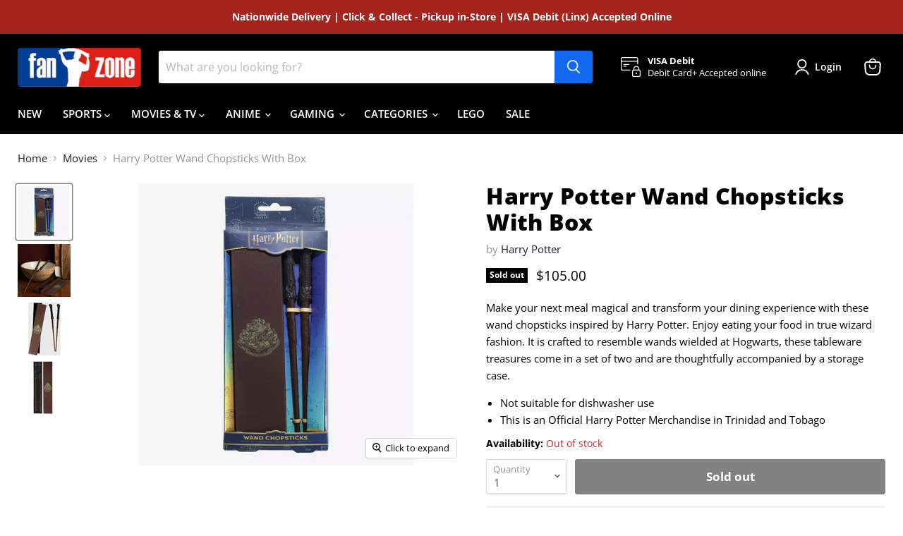

--- FILE ---
content_type: text/html; charset=utf-8
request_url: https://www.fanzonett.com/collections/all/products/harry-potter-wand-chopsticks?view=recently-viewed
body_size: 961
content:





















  












<li
  class="productgrid--item  imagestyle--natural        product-recently-viewed-card    "
  data-product-item
  data-product-quickshop-url="/products/harry-potter-wand-chopsticks"
  
    data-recently-viewed-card
  
>
  <div class="productitem" data-product-item-content>
    
    
    
    

    

    

    <div class="productitem__container">
      <div class="product-recently-viewed-card-time" data-product-handle="harry-potter-wand-chopsticks">
      <button
        class="product-recently-viewed-card-remove"
        aria-label="close"
        data-remove-recently-viewed
      >
        


                                                                      <svg class="icon-remove "    aria-hidden="true"    focusable="false"    role="presentation"    xmlns="http://www.w3.org/2000/svg" width="10" height="10" viewBox="0 0 10 10" xmlns="http://www.w3.org/2000/svg">      <path fill="currentColor" d="M6.08785659,5 L9.77469752,1.31315906 L8.68684094,0.225302476 L5,3.91214341 L1.31315906,0.225302476 L0.225302476,1.31315906 L3.91214341,5 L0.225302476,8.68684094 L1.31315906,9.77469752 L5,6.08785659 L8.68684094,9.77469752 L9.77469752,8.68684094 L6.08785659,5 Z"></path>    </svg>                                          

      </button>
    </div>

      <div class="productitem__image-container">
        <a
          class="productitem--image-link"
          href="/products/harry-potter-wand-chopsticks"
          tabindex="-1"
          data-product-page-link
        >
          <figure
            class="productitem--image"
            data-product-item-image
            
              style="--product-grid-item-image-aspect-ratio: 1.0;"
            
          >
            
              
                
                

  
    <noscript data-rimg-noscript>
      <img
        
          src="//www.fanzonett.com/cdn/shop/files/Harry-Potter-Wand-Chopsticks.jpg3_512x512.jpg?v=1744035973"
        

        alt=""
        data-rimg="noscript"
        srcset="//www.fanzonett.com/cdn/shop/files/Harry-Potter-Wand-Chopsticks.jpg3_512x512.jpg?v=1744035973 1x, //www.fanzonett.com/cdn/shop/files/Harry-Potter-Wand-Chopsticks.jpg3_799x799.jpg?v=1744035973 1.56x"
        class="productitem--image-alternate"
        
        
      >
    </noscript>
  

  <img
    
      src="//www.fanzonett.com/cdn/shop/files/Harry-Potter-Wand-Chopsticks.jpg3_512x512.jpg?v=1744035973"
    
    alt=""

    
      data-rimg="lazy"
      data-rimg-scale="1"
      data-rimg-template="//www.fanzonett.com/cdn/shop/files/Harry-Potter-Wand-Chopsticks.jpg3_{size}.jpg?v=1744035973"
      data-rimg-max="800x800"
      data-rimg-crop="false"
      
      srcset="data:image/svg+xml;utf8,<svg%20xmlns='http://www.w3.org/2000/svg'%20width='512'%20height='512'></svg>"
    

    class="productitem--image-alternate"
    
    
  >



  <div data-rimg-canvas></div>


              
              

  
    <noscript data-rimg-noscript>
      <img
        
          src="//www.fanzonett.com/cdn/shop/files/Harry-Potter-Wand-Chopsticks_512x512.jpg?v=1744035973"
        

        alt=""
        data-rimg="noscript"
        srcset="//www.fanzonett.com/cdn/shop/files/Harry-Potter-Wand-Chopsticks_512x512.jpg?v=1744035973 1x, //www.fanzonett.com/cdn/shop/files/Harry-Potter-Wand-Chopsticks_799x799.jpg?v=1744035973 1.56x"
        class="productitem--image-primary"
        
        
      >
    </noscript>
  

  <img
    
      src="//www.fanzonett.com/cdn/shop/files/Harry-Potter-Wand-Chopsticks_512x512.jpg?v=1744035973"
    
    alt=""

    
      data-rimg="lazy"
      data-rimg-scale="1"
      data-rimg-template="//www.fanzonett.com/cdn/shop/files/Harry-Potter-Wand-Chopsticks_{size}.jpg?v=1744035973"
      data-rimg-max="800x800"
      data-rimg-crop="false"
      
      srcset="data:image/svg+xml;utf8,<svg%20xmlns='http://www.w3.org/2000/svg'%20width='512'%20height='512'></svg>"
    

    class="productitem--image-primary"
    
    
  >



  <div data-rimg-canvas></div>


            

            


























<span class="productitem__badge productitem__badge--soldout">
    Sold out
  </span>
          </figure>
        </a>
      </div><div class="productitem--info">
        

        

        <h2 class="productitem--title">
          <a href="/products/harry-potter-wand-chopsticks" data-product-page-link>
            Harry Potter Wand Chopsticks With Box
          </a>
        </h2>

        
          
            <span class="productitem--vendor">
              <a href="/collections/vendors?q=Harry%20Potter" title="Harry Potter">Harry Potter</a>
            </span>
          
        

        
          






























<div class="price productitem__price ">
  
    <div
      class="price__compare-at "
      data-price-compare-container
    >

      
        <span class="money price__original" data-price-original></span>
      
    </div>


    
      
      <div class="price__compare-at--hidden" data-compare-price-range-hidden>
        
          <span class="visually-hidden">Original price</span>
          <span class="money price__compare-at--min" data-price-compare-min>
            $105.00
          </span>
          -
          <span class="visually-hidden">Original price</span>
          <span class="money price__compare-at--max" data-price-compare-max>
            $105.00
          </span>
        
      </div>
      <div class="price__compare-at--hidden" data-compare-price-hidden>
        <span class="visually-hidden">Original price</span>
        <span class="money price__compare-at--single" data-price-compare>
          
        </span>
      </div>
    
  

  <div class="price__current  " data-price-container>

    

    
      
      
      <span class="money" data-price>
        $105.00
      </span>
    
    
  </div>

  
    
    <div class="price__current--hidden" data-current-price-range-hidden>
      
        <span class="money price__current--min" data-price-min>$105.00</span>
        -
        <span class="money price__current--max" data-price-max>$105.00</span>
      
    </div>
    <div class="price__current--hidden" data-current-price-hidden>
      <span class="visually-hidden">Current price</span>
      <span class="money" data-price>
        $105.00
      </span>
    </div>
  

  
    
    
    
    

    <div
      class="
        productitem__unit-price
        hidden
      "
      data-unit-price
    >
      <span class="productitem__total-quantity" data-total-quantity></span> | <span class="productitem__unit-price--amount money" data-unit-price-amount></span> / <span class="productitem__unit-price--measure" data-unit-price-measure></span>
    </div>
  

  
</div>


        

        
          

          
        

        
          <div class="productitem--description">
            <p>Make your next meal magical and transform your dining experience with these wand chopsticks inspired by Harry Potter. Enjoy eating your food in tru...</p>

            
              <a
                href="/products/harry-potter-wand-chopsticks"
                class="productitem--link"
                data-product-page-link
              >
                View full details
              </a>
            
          </div>
        
      </div>

      
    </div>
  </div>

  
</li>


--- FILE ---
content_type: text/javascript; charset=utf-8
request_url: https://www.fanzonett.com/products/harry-potter-wand-chopsticks.js
body_size: 638
content:
{"id":7154296782900,"title":"Harry Potter Wand Chopsticks With Box","handle":"harry-potter-wand-chopsticks","description":"\u003cp\u003e\u003cspan\u003eMake your next meal magical and transform your dining experience with these wand chopsticks inspired by Harry Potter. Enjoy eating your food in true wizard fashion. It is c\u003c\/span\u003e\u003cspan data-mce-fragment=\"1\"\u003erafted to resemble wands wielded at Hogwarts, these tableware treasures come in a set of two and are thoughtfully accompanied by a storage case.\u003c\/span\u003e\u003c\/p\u003e\n\u003cul\u003e\n\u003cli\u003e\u003cspan data-mce-fragment=\"1\"\u003eNot suitable for dishwasher use\u003c\/span\u003e\u003c\/li\u003e\n\u003cli\u003eThis is an Official Harry Potter Merchandise in Trinidad and Tobago\u003c\/li\u003e\n\u003c\/ul\u003e","published_at":"2025-03-21T15:18:57-04:00","created_at":"2023-10-27T15:59:20-04:00","vendor":"Harry Potter","type":"Home and Garden","tags":["Kitchen Products"],"price":10500,"price_min":10500,"price_max":10500,"available":false,"price_varies":false,"compare_at_price":null,"compare_at_price_min":0,"compare_at_price_max":0,"compare_at_price_varies":false,"variants":[{"id":41315532472372,"title":"Default Title","option1":"Default Title","option2":null,"option3":null,"sku":"9891","requires_shipping":true,"taxable":false,"featured_image":null,"available":false,"name":"Harry Potter Wand Chopsticks With Box","public_title":null,"options":["Default Title"],"price":10500,"weight":100,"compare_at_price":null,"inventory_management":"shopify","barcode":"5056577712902","requires_selling_plan":false,"selling_plan_allocations":[]}],"images":["\/\/cdn.shopify.com\/s\/files\/1\/0077\/8531\/6404\/files\/Harry-Potter-Wand-Chopsticks.jpg?v=1744035973","\/\/cdn.shopify.com\/s\/files\/1\/0077\/8531\/6404\/files\/Harry-Potter-Wand-Chopsticks.jpg3.jpg?v=1744035973","\/\/cdn.shopify.com\/s\/files\/1\/0077\/8531\/6404\/files\/Harry-Potter-Wand-Chopsticks-With-Box_ace2acbf-e263-46ca-893c-e7cb2dd93d94.jpg?v=1744035973","\/\/cdn.shopify.com\/s\/files\/1\/0077\/8531\/6404\/files\/Harry-Potter-Wand-Chopsticks-With-Box-1_87acd67b-65c4-4964-9180-800087a11b22.jpg?v=1744035973"],"featured_image":"\/\/cdn.shopify.com\/s\/files\/1\/0077\/8531\/6404\/files\/Harry-Potter-Wand-Chopsticks.jpg?v=1744035973","options":[{"name":"Title","position":1,"values":["Default Title"]}],"url":"\/products\/harry-potter-wand-chopsticks","media":[{"alt":null,"id":25993792487476,"position":1,"preview_image":{"aspect_ratio":1.0,"height":800,"width":800,"src":"https:\/\/cdn.shopify.com\/s\/files\/1\/0077\/8531\/6404\/files\/Harry-Potter-Wand-Chopsticks.jpg?v=1744035973"},"aspect_ratio":1.0,"height":800,"media_type":"image","src":"https:\/\/cdn.shopify.com\/s\/files\/1\/0077\/8531\/6404\/files\/Harry-Potter-Wand-Chopsticks.jpg?v=1744035973","width":800},{"alt":null,"id":25993794191412,"position":2,"preview_image":{"aspect_ratio":1.0,"height":800,"width":800,"src":"https:\/\/cdn.shopify.com\/s\/files\/1\/0077\/8531\/6404\/files\/Harry-Potter-Wand-Chopsticks.jpg3.jpg?v=1744035973"},"aspect_ratio":1.0,"height":800,"media_type":"image","src":"https:\/\/cdn.shopify.com\/s\/files\/1\/0077\/8531\/6404\/files\/Harry-Potter-Wand-Chopsticks.jpg3.jpg?v=1744035973","width":800},{"alt":null,"id":25993792454708,"position":3,"preview_image":{"aspect_ratio":1.0,"height":600,"width":600,"src":"https:\/\/cdn.shopify.com\/s\/files\/1\/0077\/8531\/6404\/files\/Harry-Potter-Wand-Chopsticks-With-Box_ace2acbf-e263-46ca-893c-e7cb2dd93d94.jpg?v=1744035973"},"aspect_ratio":1.0,"height":600,"media_type":"image","src":"https:\/\/cdn.shopify.com\/s\/files\/1\/0077\/8531\/6404\/files\/Harry-Potter-Wand-Chopsticks-With-Box_ace2acbf-e263-46ca-893c-e7cb2dd93d94.jpg?v=1744035973","width":600},{"alt":null,"id":25993792421940,"position":4,"preview_image":{"aspect_ratio":1.0,"height":600,"width":600,"src":"https:\/\/cdn.shopify.com\/s\/files\/1\/0077\/8531\/6404\/files\/Harry-Potter-Wand-Chopsticks-With-Box-1_87acd67b-65c4-4964-9180-800087a11b22.jpg?v=1744035973"},"aspect_ratio":1.0,"height":600,"media_type":"image","src":"https:\/\/cdn.shopify.com\/s\/files\/1\/0077\/8531\/6404\/files\/Harry-Potter-Wand-Chopsticks-With-Box-1_87acd67b-65c4-4964-9180-800087a11b22.jpg?v=1744035973","width":600}],"requires_selling_plan":false,"selling_plan_groups":[]}

--- FILE ---
content_type: image/svg+xml
request_url: https://trust.conversionbear.com/static/badges/100percentgenuine_color.svg
body_size: 2083
content:
<svg width="115" height="80" viewBox="0 0 115 80" fill="none" xmlns="http://www.w3.org/2000/svg">
<g clip-path="url(#clip0)">
<circle cx="56.5" cy="39.5" r="35.5" fill="url(#paint0_linear)" stroke="#40413E" stroke-width="2"/>
<circle cx="56.5" cy="39.5" r="33" fill="url(#paint1_linear)" stroke="url(#paint2_linear)" stroke-width="3"/>
<g filter="url(#filter0_d)">
<path d="M2 60H31V71H2L7.5 65.5L2 60Z" fill="url(#paint3_radial)"/>
</g>
<g filter="url(#filter1_d)">
<path d="M113 60H84V71H113L107.5 65.5L113 60Z" fill="url(#paint4_radial)"/>
</g>
<g filter="url(#filter2_d)">
<path d="M22 53H91V66H22V53Z" fill="url(#paint5_radial)"/>
</g>
<path d="M45.8311 59.7422V59.0352H43.4912V59.8242H44.8467L44.8428 59.9414C44.8272 60.7188 44.2412 61.2422 43.3819 61.2422C42.378 61.2422 41.7491 60.4531 41.7491 59.1719C41.7491 57.9062 42.3662 57.1211 43.3506 57.1211C44.0733 57.1211 44.5772 57.4766 44.7803 58.1172H45.7842C45.6045 56.9648 44.6514 56.2227 43.3506 56.2227C41.7452 56.2227 40.7178 57.375 40.7178 59.1797C40.7178 61.0078 41.7334 62.1406 43.3662 62.1406C44.8702 62.1406 45.8311 61.207 45.8311 59.7422ZM50.3314 61.1289H47.6908V59.5508H50.1869V58.7305H47.6908V57.2344H50.3314V56.3633H46.683V62H50.3314V61.1289ZM52.2341 62V58.1641H52.3005L55.0661 62H55.9372V56.3633H54.9684V60.1953H54.902L52.1364 56.3633H51.2614V62H52.2341ZM58.0156 56.3633H57.0078V60.0586C57.0078 61.2891 57.8984 62.1406 59.3242 62.1406C60.75 62.1406 61.6406 61.2891 61.6406 60.0586V56.3633H60.6328V59.9648C60.6328 60.7266 60.1602 61.2383 59.3242 61.2383C58.4883 61.2383 58.0156 60.7266 58.0156 59.9648V56.3633ZM63.7152 62V56.3633H62.7073V62H63.7152ZM65.7584 62V58.1641H65.8248L68.5905 62H69.4616V56.3633H68.4928V60.1953H68.4264L65.6608 56.3633H64.7858V62H65.7584ZM74.1845 61.1289H71.5439V59.5508H74.04V58.7305H71.5439V57.2344H74.1845V56.3633H70.5361V62H74.1845V61.1289Z" fill="#323330"/>
<path d="M35.8191 46H38.7684V31.9082H35.8289L32.1863 34.418V37.1621L35.6434 34.7793H35.8191V46ZM47.3043 46.3613C50.7906 46.3613 52.9 43.5977 52.9 38.9395C52.9 34.2617 50.7613 31.5469 47.3043 31.5469C43.8375 31.5469 41.7086 34.2617 41.7086 38.9297C41.7086 43.6074 43.818 46.3613 47.3043 46.3613ZM47.3043 43.959C45.693 43.959 44.6969 42.2695 44.6969 38.9297C44.6969 35.6191 45.7027 33.959 47.3043 33.959C48.9156 33.959 49.9117 35.6094 49.9117 38.9297C49.9117 42.2695 48.9254 43.959 47.3043 43.959ZM60.1957 46.3613C63.682 46.3613 65.7914 43.5977 65.7914 38.9395C65.7914 34.2617 63.6527 31.5469 60.1957 31.5469C56.7289 31.5469 54.6 34.2617 54.6 38.9297C54.6 43.6074 56.7094 46.3613 60.1957 46.3613ZM60.1957 43.959C58.5844 43.959 57.5883 42.2695 57.5883 38.9297C57.5883 35.6191 58.5941 33.959 60.1957 33.959C61.807 33.959 62.8031 35.6094 62.8031 38.9297C62.8031 42.2695 61.8168 43.959 60.1957 43.959ZM70.1281 38.5098C72.2375 38.5098 73.4777 37.2402 73.4777 35.0625C73.4777 32.9336 72.2082 31.6348 70.1281 31.6348C68.0578 31.6348 66.7785 32.9434 66.7785 35.0625C66.7785 37.2305 68.0187 38.5098 70.1281 38.5098ZM70.1281 36.7617C69.4152 36.7617 69.0051 36.1465 69.0051 35.0723C69.0051 34.0273 69.425 33.3926 70.1281 33.3926C70.8215 33.3926 71.2414 34.0273 71.2414 35.0723C71.2414 36.1367 70.841 36.7617 70.1281 36.7617ZM71.5734 46L80.9387 31.9082H78.6828L69.3176 46H71.5734ZM80.1281 46.166C82.2375 46.166 83.4777 44.8965 83.4777 42.7188C83.4777 40.5898 82.2082 39.3008 80.1281 39.3008C78.0578 39.3008 76.7785 40.5996 76.7785 42.7188C76.7785 44.8965 78.0285 46.166 80.1281 46.166ZM80.1281 44.418C79.4152 44.418 79.0148 43.8027 79.0148 42.7285C79.0148 41.6836 79.425 41.0488 80.1281 41.0488C80.8312 41.0488 81.2512 41.6836 81.2512 42.7285C81.2512 43.793 80.841 44.418 80.1281 44.418Z" fill="url(#paint6_linear)"/>
<path d="M56.5 14L51 16.3636V19.9091C51 23.1886 53.3467 26.2555 56.5 27C59.6533 26.2555 62 23.1886 62 19.9091V16.3636L56.5 14ZM55.2778 23.4545L52.8333 21.0909L53.695 20.2577L55.2778 21.7823L59.305 17.8882L60.1667 18.7273L55.2778 23.4545Z" fill="url(#paint7_linear)"/>
</g>
<defs>
<filter id="filter0_d" x="-2" y="60" width="37" height="19" filterUnits="userSpaceOnUse" color-interpolation-filters="sRGB">
<feFlood flood-opacity="0" result="BackgroundImageFix"/>
<feColorMatrix in="SourceAlpha" type="matrix" values="0 0 0 0 0 0 0 0 0 0 0 0 0 0 0 0 0 0 127 0"/>
<feOffset dy="4"/>
<feGaussianBlur stdDeviation="2"/>
<feColorMatrix type="matrix" values="0 0 0 0 0 0 0 0 0 0 0 0 0 0 0 0 0 0 0.25 0"/>
<feBlend mode="normal" in2="BackgroundImageFix" result="effect1_dropShadow"/>
<feBlend mode="normal" in="SourceGraphic" in2="effect1_dropShadow" result="shape"/>
</filter>
<filter id="filter1_d" x="80" y="60" width="37" height="19" filterUnits="userSpaceOnUse" color-interpolation-filters="sRGB">
<feFlood flood-opacity="0" result="BackgroundImageFix"/>
<feColorMatrix in="SourceAlpha" type="matrix" values="0 0 0 0 0 0 0 0 0 0 0 0 0 0 0 0 0 0 127 0"/>
<feOffset dy="4"/>
<feGaussianBlur stdDeviation="2"/>
<feColorMatrix type="matrix" values="0 0 0 0 0 0 0 0 0 0 0 0 0 0 0 0 0 0 0.25 0"/>
<feBlend mode="normal" in2="BackgroundImageFix" result="effect1_dropShadow"/>
<feBlend mode="normal" in="SourceGraphic" in2="effect1_dropShadow" result="shape"/>
</filter>
<filter id="filter2_d" x="18" y="53" width="77" height="21" filterUnits="userSpaceOnUse" color-interpolation-filters="sRGB">
<feFlood flood-opacity="0" result="BackgroundImageFix"/>
<feColorMatrix in="SourceAlpha" type="matrix" values="0 0 0 0 0 0 0 0 0 0 0 0 0 0 0 0 0 0 127 0"/>
<feOffset dy="4"/>
<feGaussianBlur stdDeviation="2"/>
<feColorMatrix type="matrix" values="0 0 0 0 0 0 0 0 0 0 0 0 0 0 0 0 0 0 0.25 0"/>
<feBlend mode="normal" in2="BackgroundImageFix" result="effect1_dropShadow"/>
<feBlend mode="normal" in="SourceGraphic" in2="effect1_dropShadow" result="shape"/>
</filter>
<linearGradient id="paint0_linear" x1="56.5" y1="3" x2="56.5" y2="76" gradientUnits="userSpaceOnUse">
<stop stop-color="#4A4C48"/>
<stop offset="1" stop-color="#1F1F1E"/>
</linearGradient>
<linearGradient id="paint1_linear" x1="56.5" y1="5" x2="56.5" y2="74" gradientUnits="userSpaceOnUse">
<stop stop-color="#4A4C48"/>
<stop offset="1" stop-color="#1F1F1E"/>
</linearGradient>
<linearGradient id="paint2_linear" x1="37.9231" y1="5" x2="80.3846" y2="74" gradientUnits="userSpaceOnUse">
<stop stop-color="#997534"/>
<stop offset="1" stop-color="#A3813E"/>
</linearGradient>
<radialGradient id="paint3_radial" cx="0" cy="0" r="1" gradientUnits="userSpaceOnUse" gradientTransform="translate(16.8085 65.5) rotate(90.622) scale(18.6165 78.6983)">
<stop stop-color="#E7C97B"/>
<stop offset="1" stop-color="#C0953D"/>
</radialGradient>
<radialGradient id="paint4_radial" cx="0" cy="0" r="1" gradientUnits="userSpaceOnUse" gradientTransform="translate(98.1915 65.5) rotate(89.378) scale(18.6165 78.6983)">
<stop stop-color="#E7C97B"/>
<stop offset="1" stop-color="#C0953D"/>
</radialGradient>
<radialGradient id="paint5_radial" cx="0" cy="0" r="1" gradientUnits="userSpaceOnUse" gradientTransform="translate(57.2341 59.5) rotate(91.2521) scale(22.0053 187.214)">
<stop stop-color="#E7C97B"/>
<stop offset="1" stop-color="#C0953D"/>
</radialGradient>
<linearGradient id="paint6_linear" x1="47.3435" y1="32" x2="71.5547" y2="38.1476" gradientUnits="userSpaceOnUse">
<stop stop-color="#FDE9AA"/>
<stop offset="1" stop-color="#E2C075"/>
</linearGradient>
<linearGradient id="paint7_linear" x1="56.5" y1="14" x2="56.5" y2="27" gradientUnits="userSpaceOnUse">
<stop stop-color="#FFD65C"/>
<stop offset="1" stop-color="#F7E29A"/>
</linearGradient>
<clipPath id="clip0">
<rect width="115" height="80" fill="white"/>
</clipPath>
</defs>
</svg>
